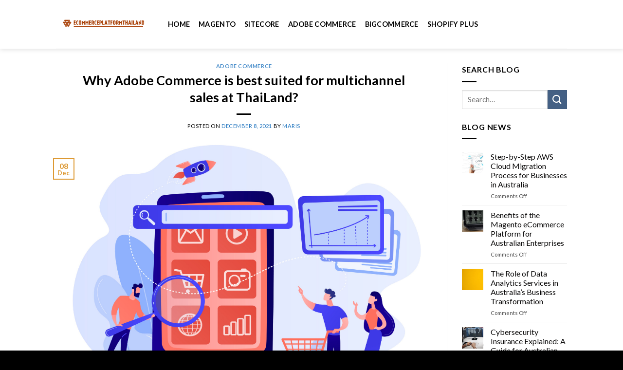

--- FILE ---
content_type: text/html; charset=UTF-8
request_url: https://ecommerceplatformthailand.com/why-adobe-commerce-is-best-suited-for-multichannel-sales-at-thailand.html
body_size: 18087
content:
<!DOCTYPE html>
<!--[if IE 9 ]> <html lang="en-US" class="ie9 loading-site no-js"> <![endif]-->
<!--[if IE 8 ]> <html lang="en-US" class="ie8 loading-site no-js"> <![endif]-->
<!--[if (gte IE 9)|!(IE)]><!--><html lang="en-US" class="loading-site no-js"> <!--<![endif]-->
<head>
	<meta charset="UTF-8" />
	<link rel="profile" href="http://gmpg.org/xfn/11" />
	<link rel="pingback" href="https://ecommerceplatformthailand.com/xmlrpc.php" />

	<script>(function(html){html.className = html.className.replace(/\bno-js\b/,'js')})(document.documentElement);</script>
<meta name='robots' content='index, follow, max-image-preview:large, max-snippet:-1, max-video-preview:-1' />
<meta name="viewport" content="width=device-width, initial-scale=1, maximum-scale=1" />
	<!-- This site is optimized with the Yoast SEO plugin v24.7 - https://yoast.com/wordpress/plugins/seo/ -->
	<title>Why Adobe Commerce is best suited for multichannel sales at ThaiLand? - Ecommerce Platform ThaiLand</title>
	<meta name="description" content="Together with SmartOSC to clarify the details Why Adobe Commerce is best suited for multichannel sales? through the following article." />
	<link rel="canonical" href="https://ecommerceplatformthailand.com/why-adobe-commerce-is-best-suited-for-multichannel-sales-at-thailand.html" />
	<meta property="og:locale" content="en_US" />
	<meta property="og:type" content="article" />
	<meta property="og:title" content="Why Adobe Commerce is best suited for multichannel sales at ThaiLand? - Ecommerce Platform ThaiLand" />
	<meta property="og:description" content="Together with SmartOSC to clarify the details Why Adobe Commerce is best suited for multichannel sales? through the following article." />
	<meta property="og:url" content="https://ecommerceplatformthailand.com/why-adobe-commerce-is-best-suited-for-multichannel-sales-at-thailand.html" />
	<meta property="og:site_name" content="Ecommerce Platform ThaiLand" />
	<meta property="article:published_time" content="2021-12-08T09:27:56+00:00" />
	<meta property="article:modified_time" content="2021-12-08T09:30:59+00:00" />
	<meta property="og:image" content="https://ecommerceplatformthailand.com/wp-content/uploads/2021/12/image-9.png" />
	<meta property="og:image:width" content="1024" />
	<meta property="og:image:height" content="680" />
	<meta property="og:image:type" content="image/png" />
	<meta name="author" content="Maris" />
	<meta name="twitter:card" content="summary_large_image" />
	<meta name="twitter:label1" content="Written by" />
	<meta name="twitter:data1" content="Maris" />
	<meta name="twitter:label2" content="Est. reading time" />
	<meta name="twitter:data2" content="4 minutes" />
	<script type="application/ld+json" class="yoast-schema-graph">{"@context":"https://schema.org","@graph":[{"@type":"Article","@id":"https://ecommerceplatformthailand.com/why-adobe-commerce-is-best-suited-for-multichannel-sales-at-thailand.html#article","isPartOf":{"@id":"https://ecommerceplatformthailand.com/why-adobe-commerce-is-best-suited-for-multichannel-sales-at-thailand.html"},"author":{"name":"Maris","@id":"https://ecommerceplatformthailand.com/#/schema/person/079261759bba260fa44a92d56ddf26c7"},"headline":"Why Adobe Commerce is best suited for multichannel sales at ThaiLand?","datePublished":"2021-12-08T09:27:56+00:00","dateModified":"2021-12-08T09:30:59+00:00","mainEntityOfPage":{"@id":"https://ecommerceplatformthailand.com/why-adobe-commerce-is-best-suited-for-multichannel-sales-at-thailand.html"},"wordCount":733,"publisher":{"@id":"https://ecommerceplatformthailand.com/#organization"},"image":{"@id":"https://ecommerceplatformthailand.com/why-adobe-commerce-is-best-suited-for-multichannel-sales-at-thailand.html#primaryimage"},"thumbnailUrl":"https://ecommerceplatformthailand.com/wp-content/uploads/2021/12/image-9.png","articleSection":["Adobe Commerce"],"inLanguage":"en-US"},{"@type":"WebPage","@id":"https://ecommerceplatformthailand.com/why-adobe-commerce-is-best-suited-for-multichannel-sales-at-thailand.html","url":"https://ecommerceplatformthailand.com/why-adobe-commerce-is-best-suited-for-multichannel-sales-at-thailand.html","name":"Why Adobe Commerce is best suited for multichannel sales at ThaiLand? - Ecommerce Platform ThaiLand","isPartOf":{"@id":"https://ecommerceplatformthailand.com/#website"},"primaryImageOfPage":{"@id":"https://ecommerceplatformthailand.com/why-adobe-commerce-is-best-suited-for-multichannel-sales-at-thailand.html#primaryimage"},"image":{"@id":"https://ecommerceplatformthailand.com/why-adobe-commerce-is-best-suited-for-multichannel-sales-at-thailand.html#primaryimage"},"thumbnailUrl":"https://ecommerceplatformthailand.com/wp-content/uploads/2021/12/image-9.png","datePublished":"2021-12-08T09:27:56+00:00","dateModified":"2021-12-08T09:30:59+00:00","description":"Together with SmartOSC to clarify the details Why Adobe Commerce is best suited for multichannel sales? through the following article.","breadcrumb":{"@id":"https://ecommerceplatformthailand.com/why-adobe-commerce-is-best-suited-for-multichannel-sales-at-thailand.html#breadcrumb"},"inLanguage":"en-US","potentialAction":[{"@type":"ReadAction","target":["https://ecommerceplatformthailand.com/why-adobe-commerce-is-best-suited-for-multichannel-sales-at-thailand.html"]}]},{"@type":"ImageObject","inLanguage":"en-US","@id":"https://ecommerceplatformthailand.com/why-adobe-commerce-is-best-suited-for-multichannel-sales-at-thailand.html#primaryimage","url":"https://ecommerceplatformthailand.com/wp-content/uploads/2021/12/image-9.png","contentUrl":"https://ecommerceplatformthailand.com/wp-content/uploads/2021/12/image-9.png","width":1024,"height":680,"caption":"Why Adobe Commerce is best suited for multichannel sales at ThaiLand?"},{"@type":"BreadcrumbList","@id":"https://ecommerceplatformthailand.com/why-adobe-commerce-is-best-suited-for-multichannel-sales-at-thailand.html#breadcrumb","itemListElement":[{"@type":"ListItem","position":1,"name":"Home","item":"https://ecommerceplatformthailand.com/"},{"@type":"ListItem","position":2,"name":"Why Adobe Commerce is best suited for multichannel sales at ThaiLand?"}]},{"@type":"WebSite","@id":"https://ecommerceplatformthailand.com/#website","url":"https://ecommerceplatformthailand.com/","name":"Ecommerce Platform ThaiLand","description":"World of E-Commerce Platforms","publisher":{"@id":"https://ecommerceplatformthailand.com/#organization"},"potentialAction":[{"@type":"SearchAction","target":{"@type":"EntryPoint","urlTemplate":"https://ecommerceplatformthailand.com/?s={search_term_string}"},"query-input":{"@type":"PropertyValueSpecification","valueRequired":true,"valueName":"search_term_string"}}],"inLanguage":"en-US"},{"@type":"Organization","@id":"https://ecommerceplatformthailand.com/#organization","name":"Ecommerce Platform ThaiLand","url":"https://ecommerceplatformthailand.com/","logo":{"@type":"ImageObject","inLanguage":"en-US","@id":"https://ecommerceplatformthailand.com/#/schema/logo/image/","url":"https://ecommerceplatformthailand.com/wp-content/uploads/2021/06/horizontal_on_white_by_logaster-3.png","contentUrl":"https://ecommerceplatformthailand.com/wp-content/uploads/2021/06/horizontal_on_white_by_logaster-3.png","width":330,"height":150,"caption":"Ecommerce Platform ThaiLand"},"image":{"@id":"https://ecommerceplatformthailand.com/#/schema/logo/image/"}},{"@type":"Person","@id":"https://ecommerceplatformthailand.com/#/schema/person/079261759bba260fa44a92d56ddf26c7","name":"Maris","sameAs":["https://ecommerceplatformthailand.com"],"url":"https://ecommerceplatformthailand.com/author/admin_smartosc"}]}</script>
	<!-- / Yoast SEO plugin. -->


<link rel='dns-prefetch' href='//fonts.googleapis.com' />
<link rel='dns-prefetch' href='//www.googletagmanager.com' />
<link rel="alternate" type="application/rss+xml" title="Ecommerce Platform ThaiLand &raquo; Feed" href="https://ecommerceplatformthailand.com/feed" />
<link rel="alternate" type="application/rss+xml" title="Ecommerce Platform ThaiLand &raquo; Comments Feed" href="https://ecommerceplatformthailand.com/comments/feed" />
<link rel="alternate" title="oEmbed (JSON)" type="application/json+oembed" href="https://ecommerceplatformthailand.com/wp-json/oembed/1.0/embed?url=https%3A%2F%2Fecommerceplatformthailand.com%2Fwhy-adobe-commerce-is-best-suited-for-multichannel-sales-at-thailand.html" />
<link rel="alternate" title="oEmbed (XML)" type="text/xml+oembed" href="https://ecommerceplatformthailand.com/wp-json/oembed/1.0/embed?url=https%3A%2F%2Fecommerceplatformthailand.com%2Fwhy-adobe-commerce-is-best-suited-for-multichannel-sales-at-thailand.html&#038;format=xml" />
<!-- ecommerceplatformthailand.com is managing ads with Advanced Ads 2.0.5 – https://wpadvancedads.com/ --><script id="ecomm-ready">
			window.advanced_ads_ready=function(e,a){a=a||"complete";var d=function(e){return"interactive"===a?"loading"!==e:"complete"===e};d(document.readyState)?e():document.addEventListener("readystatechange",(function(a){d(a.target.readyState)&&e()}),{once:"interactive"===a})},window.advanced_ads_ready_queue=window.advanced_ads_ready_queue||[];		</script>
		<style id='wp-img-auto-sizes-contain-inline-css' type='text/css'>
img:is([sizes=auto i],[sizes^="auto," i]){contain-intrinsic-size:3000px 1500px}
/*# sourceURL=wp-img-auto-sizes-contain-inline-css */
</style>
<style id='wp-emoji-styles-inline-css' type='text/css'>

	img.wp-smiley, img.emoji {
		display: inline !important;
		border: none !important;
		box-shadow: none !important;
		height: 1em !important;
		width: 1em !important;
		margin: 0 0.07em !important;
		vertical-align: -0.1em !important;
		background: none !important;
		padding: 0 !important;
	}
/*# sourceURL=wp-emoji-styles-inline-css */
</style>
<style id='wp-block-library-inline-css' type='text/css'>
:root{--wp-block-synced-color:#7a00df;--wp-block-synced-color--rgb:122,0,223;--wp-bound-block-color:var(--wp-block-synced-color);--wp-editor-canvas-background:#ddd;--wp-admin-theme-color:#007cba;--wp-admin-theme-color--rgb:0,124,186;--wp-admin-theme-color-darker-10:#006ba1;--wp-admin-theme-color-darker-10--rgb:0,107,160.5;--wp-admin-theme-color-darker-20:#005a87;--wp-admin-theme-color-darker-20--rgb:0,90,135;--wp-admin-border-width-focus:2px}@media (min-resolution:192dpi){:root{--wp-admin-border-width-focus:1.5px}}.wp-element-button{cursor:pointer}:root .has-very-light-gray-background-color{background-color:#eee}:root .has-very-dark-gray-background-color{background-color:#313131}:root .has-very-light-gray-color{color:#eee}:root .has-very-dark-gray-color{color:#313131}:root .has-vivid-green-cyan-to-vivid-cyan-blue-gradient-background{background:linear-gradient(135deg,#00d084,#0693e3)}:root .has-purple-crush-gradient-background{background:linear-gradient(135deg,#34e2e4,#4721fb 50%,#ab1dfe)}:root .has-hazy-dawn-gradient-background{background:linear-gradient(135deg,#faaca8,#dad0ec)}:root .has-subdued-olive-gradient-background{background:linear-gradient(135deg,#fafae1,#67a671)}:root .has-atomic-cream-gradient-background{background:linear-gradient(135deg,#fdd79a,#004a59)}:root .has-nightshade-gradient-background{background:linear-gradient(135deg,#330968,#31cdcf)}:root .has-midnight-gradient-background{background:linear-gradient(135deg,#020381,#2874fc)}:root{--wp--preset--font-size--normal:16px;--wp--preset--font-size--huge:42px}.has-regular-font-size{font-size:1em}.has-larger-font-size{font-size:2.625em}.has-normal-font-size{font-size:var(--wp--preset--font-size--normal)}.has-huge-font-size{font-size:var(--wp--preset--font-size--huge)}.has-text-align-center{text-align:center}.has-text-align-left{text-align:left}.has-text-align-right{text-align:right}.has-fit-text{white-space:nowrap!important}#end-resizable-editor-section{display:none}.aligncenter{clear:both}.items-justified-left{justify-content:flex-start}.items-justified-center{justify-content:center}.items-justified-right{justify-content:flex-end}.items-justified-space-between{justify-content:space-between}.screen-reader-text{border:0;clip-path:inset(50%);height:1px;margin:-1px;overflow:hidden;padding:0;position:absolute;width:1px;word-wrap:normal!important}.screen-reader-text:focus{background-color:#ddd;clip-path:none;color:#444;display:block;font-size:1em;height:auto;left:5px;line-height:normal;padding:15px 23px 14px;text-decoration:none;top:5px;width:auto;z-index:100000}html :where(.has-border-color){border-style:solid}html :where([style*=border-top-color]){border-top-style:solid}html :where([style*=border-right-color]){border-right-style:solid}html :where([style*=border-bottom-color]){border-bottom-style:solid}html :where([style*=border-left-color]){border-left-style:solid}html :where([style*=border-width]){border-style:solid}html :where([style*=border-top-width]){border-top-style:solid}html :where([style*=border-right-width]){border-right-style:solid}html :where([style*=border-bottom-width]){border-bottom-style:solid}html :where([style*=border-left-width]){border-left-style:solid}html :where(img[class*=wp-image-]){height:auto;max-width:100%}:where(figure){margin:0 0 1em}html :where(.is-position-sticky){--wp-admin--admin-bar--position-offset:var(--wp-admin--admin-bar--height,0px)}@media screen and (max-width:600px){html :where(.is-position-sticky){--wp-admin--admin-bar--position-offset:0px}}

/*# sourceURL=wp-block-library-inline-css */
</style><style id='wp-block-heading-inline-css' type='text/css'>
h1:where(.wp-block-heading).has-background,h2:where(.wp-block-heading).has-background,h3:where(.wp-block-heading).has-background,h4:where(.wp-block-heading).has-background,h5:where(.wp-block-heading).has-background,h6:where(.wp-block-heading).has-background{padding:1.25em 2.375em}h1.has-text-align-left[style*=writing-mode]:where([style*=vertical-lr]),h1.has-text-align-right[style*=writing-mode]:where([style*=vertical-rl]),h2.has-text-align-left[style*=writing-mode]:where([style*=vertical-lr]),h2.has-text-align-right[style*=writing-mode]:where([style*=vertical-rl]),h3.has-text-align-left[style*=writing-mode]:where([style*=vertical-lr]),h3.has-text-align-right[style*=writing-mode]:where([style*=vertical-rl]),h4.has-text-align-left[style*=writing-mode]:where([style*=vertical-lr]),h4.has-text-align-right[style*=writing-mode]:where([style*=vertical-rl]),h5.has-text-align-left[style*=writing-mode]:where([style*=vertical-lr]),h5.has-text-align-right[style*=writing-mode]:where([style*=vertical-rl]),h6.has-text-align-left[style*=writing-mode]:where([style*=vertical-lr]),h6.has-text-align-right[style*=writing-mode]:where([style*=vertical-rl]){rotate:180deg}
/*# sourceURL=https://ecommerceplatformthailand.com/wp-includes/blocks/heading/style.min.css */
</style>
<style id='wp-block-list-inline-css' type='text/css'>
ol,ul{box-sizing:border-box}:root :where(.wp-block-list.has-background){padding:1.25em 2.375em}
/*# sourceURL=https://ecommerceplatformthailand.com/wp-includes/blocks/list/style.min.css */
</style>
<style id='wp-block-paragraph-inline-css' type='text/css'>
.is-small-text{font-size:.875em}.is-regular-text{font-size:1em}.is-large-text{font-size:2.25em}.is-larger-text{font-size:3em}.has-drop-cap:not(:focus):first-letter{float:left;font-size:8.4em;font-style:normal;font-weight:100;line-height:.68;margin:.05em .1em 0 0;text-transform:uppercase}body.rtl .has-drop-cap:not(:focus):first-letter{float:none;margin-left:.1em}p.has-drop-cap.has-background{overflow:hidden}:root :where(p.has-background){padding:1.25em 2.375em}:where(p.has-text-color:not(.has-link-color)) a{color:inherit}p.has-text-align-left[style*="writing-mode:vertical-lr"],p.has-text-align-right[style*="writing-mode:vertical-rl"]{rotate:180deg}
/*# sourceURL=https://ecommerceplatformthailand.com/wp-includes/blocks/paragraph/style.min.css */
</style>
<style id='global-styles-inline-css' type='text/css'>
:root{--wp--preset--aspect-ratio--square: 1;--wp--preset--aspect-ratio--4-3: 4/3;--wp--preset--aspect-ratio--3-4: 3/4;--wp--preset--aspect-ratio--3-2: 3/2;--wp--preset--aspect-ratio--2-3: 2/3;--wp--preset--aspect-ratio--16-9: 16/9;--wp--preset--aspect-ratio--9-16: 9/16;--wp--preset--color--black: #000000;--wp--preset--color--cyan-bluish-gray: #abb8c3;--wp--preset--color--white: #ffffff;--wp--preset--color--pale-pink: #f78da7;--wp--preset--color--vivid-red: #cf2e2e;--wp--preset--color--luminous-vivid-orange: #ff6900;--wp--preset--color--luminous-vivid-amber: #fcb900;--wp--preset--color--light-green-cyan: #7bdcb5;--wp--preset--color--vivid-green-cyan: #00d084;--wp--preset--color--pale-cyan-blue: #8ed1fc;--wp--preset--color--vivid-cyan-blue: #0693e3;--wp--preset--color--vivid-purple: #9b51e0;--wp--preset--gradient--vivid-cyan-blue-to-vivid-purple: linear-gradient(135deg,rgb(6,147,227) 0%,rgb(155,81,224) 100%);--wp--preset--gradient--light-green-cyan-to-vivid-green-cyan: linear-gradient(135deg,rgb(122,220,180) 0%,rgb(0,208,130) 100%);--wp--preset--gradient--luminous-vivid-amber-to-luminous-vivid-orange: linear-gradient(135deg,rgb(252,185,0) 0%,rgb(255,105,0) 100%);--wp--preset--gradient--luminous-vivid-orange-to-vivid-red: linear-gradient(135deg,rgb(255,105,0) 0%,rgb(207,46,46) 100%);--wp--preset--gradient--very-light-gray-to-cyan-bluish-gray: linear-gradient(135deg,rgb(238,238,238) 0%,rgb(169,184,195) 100%);--wp--preset--gradient--cool-to-warm-spectrum: linear-gradient(135deg,rgb(74,234,220) 0%,rgb(151,120,209) 20%,rgb(207,42,186) 40%,rgb(238,44,130) 60%,rgb(251,105,98) 80%,rgb(254,248,76) 100%);--wp--preset--gradient--blush-light-purple: linear-gradient(135deg,rgb(255,206,236) 0%,rgb(152,150,240) 100%);--wp--preset--gradient--blush-bordeaux: linear-gradient(135deg,rgb(254,205,165) 0%,rgb(254,45,45) 50%,rgb(107,0,62) 100%);--wp--preset--gradient--luminous-dusk: linear-gradient(135deg,rgb(255,203,112) 0%,rgb(199,81,192) 50%,rgb(65,88,208) 100%);--wp--preset--gradient--pale-ocean: linear-gradient(135deg,rgb(255,245,203) 0%,rgb(182,227,212) 50%,rgb(51,167,181) 100%);--wp--preset--gradient--electric-grass: linear-gradient(135deg,rgb(202,248,128) 0%,rgb(113,206,126) 100%);--wp--preset--gradient--midnight: linear-gradient(135deg,rgb(2,3,129) 0%,rgb(40,116,252) 100%);--wp--preset--font-size--small: 13px;--wp--preset--font-size--medium: 20px;--wp--preset--font-size--large: 36px;--wp--preset--font-size--x-large: 42px;--wp--preset--spacing--20: 0.44rem;--wp--preset--spacing--30: 0.67rem;--wp--preset--spacing--40: 1rem;--wp--preset--spacing--50: 1.5rem;--wp--preset--spacing--60: 2.25rem;--wp--preset--spacing--70: 3.38rem;--wp--preset--spacing--80: 5.06rem;--wp--preset--shadow--natural: 6px 6px 9px rgba(0, 0, 0, 0.2);--wp--preset--shadow--deep: 12px 12px 50px rgba(0, 0, 0, 0.4);--wp--preset--shadow--sharp: 6px 6px 0px rgba(0, 0, 0, 0.2);--wp--preset--shadow--outlined: 6px 6px 0px -3px rgb(255, 255, 255), 6px 6px rgb(0, 0, 0);--wp--preset--shadow--crisp: 6px 6px 0px rgb(0, 0, 0);}:where(.is-layout-flex){gap: 0.5em;}:where(.is-layout-grid){gap: 0.5em;}body .is-layout-flex{display: flex;}.is-layout-flex{flex-wrap: wrap;align-items: center;}.is-layout-flex > :is(*, div){margin: 0;}body .is-layout-grid{display: grid;}.is-layout-grid > :is(*, div){margin: 0;}:where(.wp-block-columns.is-layout-flex){gap: 2em;}:where(.wp-block-columns.is-layout-grid){gap: 2em;}:where(.wp-block-post-template.is-layout-flex){gap: 1.25em;}:where(.wp-block-post-template.is-layout-grid){gap: 1.25em;}.has-black-color{color: var(--wp--preset--color--black) !important;}.has-cyan-bluish-gray-color{color: var(--wp--preset--color--cyan-bluish-gray) !important;}.has-white-color{color: var(--wp--preset--color--white) !important;}.has-pale-pink-color{color: var(--wp--preset--color--pale-pink) !important;}.has-vivid-red-color{color: var(--wp--preset--color--vivid-red) !important;}.has-luminous-vivid-orange-color{color: var(--wp--preset--color--luminous-vivid-orange) !important;}.has-luminous-vivid-amber-color{color: var(--wp--preset--color--luminous-vivid-amber) !important;}.has-light-green-cyan-color{color: var(--wp--preset--color--light-green-cyan) !important;}.has-vivid-green-cyan-color{color: var(--wp--preset--color--vivid-green-cyan) !important;}.has-pale-cyan-blue-color{color: var(--wp--preset--color--pale-cyan-blue) !important;}.has-vivid-cyan-blue-color{color: var(--wp--preset--color--vivid-cyan-blue) !important;}.has-vivid-purple-color{color: var(--wp--preset--color--vivid-purple) !important;}.has-black-background-color{background-color: var(--wp--preset--color--black) !important;}.has-cyan-bluish-gray-background-color{background-color: var(--wp--preset--color--cyan-bluish-gray) !important;}.has-white-background-color{background-color: var(--wp--preset--color--white) !important;}.has-pale-pink-background-color{background-color: var(--wp--preset--color--pale-pink) !important;}.has-vivid-red-background-color{background-color: var(--wp--preset--color--vivid-red) !important;}.has-luminous-vivid-orange-background-color{background-color: var(--wp--preset--color--luminous-vivid-orange) !important;}.has-luminous-vivid-amber-background-color{background-color: var(--wp--preset--color--luminous-vivid-amber) !important;}.has-light-green-cyan-background-color{background-color: var(--wp--preset--color--light-green-cyan) !important;}.has-vivid-green-cyan-background-color{background-color: var(--wp--preset--color--vivid-green-cyan) !important;}.has-pale-cyan-blue-background-color{background-color: var(--wp--preset--color--pale-cyan-blue) !important;}.has-vivid-cyan-blue-background-color{background-color: var(--wp--preset--color--vivid-cyan-blue) !important;}.has-vivid-purple-background-color{background-color: var(--wp--preset--color--vivid-purple) !important;}.has-black-border-color{border-color: var(--wp--preset--color--black) !important;}.has-cyan-bluish-gray-border-color{border-color: var(--wp--preset--color--cyan-bluish-gray) !important;}.has-white-border-color{border-color: var(--wp--preset--color--white) !important;}.has-pale-pink-border-color{border-color: var(--wp--preset--color--pale-pink) !important;}.has-vivid-red-border-color{border-color: var(--wp--preset--color--vivid-red) !important;}.has-luminous-vivid-orange-border-color{border-color: var(--wp--preset--color--luminous-vivid-orange) !important;}.has-luminous-vivid-amber-border-color{border-color: var(--wp--preset--color--luminous-vivid-amber) !important;}.has-light-green-cyan-border-color{border-color: var(--wp--preset--color--light-green-cyan) !important;}.has-vivid-green-cyan-border-color{border-color: var(--wp--preset--color--vivid-green-cyan) !important;}.has-pale-cyan-blue-border-color{border-color: var(--wp--preset--color--pale-cyan-blue) !important;}.has-vivid-cyan-blue-border-color{border-color: var(--wp--preset--color--vivid-cyan-blue) !important;}.has-vivid-purple-border-color{border-color: var(--wp--preset--color--vivid-purple) !important;}.has-vivid-cyan-blue-to-vivid-purple-gradient-background{background: var(--wp--preset--gradient--vivid-cyan-blue-to-vivid-purple) !important;}.has-light-green-cyan-to-vivid-green-cyan-gradient-background{background: var(--wp--preset--gradient--light-green-cyan-to-vivid-green-cyan) !important;}.has-luminous-vivid-amber-to-luminous-vivid-orange-gradient-background{background: var(--wp--preset--gradient--luminous-vivid-amber-to-luminous-vivid-orange) !important;}.has-luminous-vivid-orange-to-vivid-red-gradient-background{background: var(--wp--preset--gradient--luminous-vivid-orange-to-vivid-red) !important;}.has-very-light-gray-to-cyan-bluish-gray-gradient-background{background: var(--wp--preset--gradient--very-light-gray-to-cyan-bluish-gray) !important;}.has-cool-to-warm-spectrum-gradient-background{background: var(--wp--preset--gradient--cool-to-warm-spectrum) !important;}.has-blush-light-purple-gradient-background{background: var(--wp--preset--gradient--blush-light-purple) !important;}.has-blush-bordeaux-gradient-background{background: var(--wp--preset--gradient--blush-bordeaux) !important;}.has-luminous-dusk-gradient-background{background: var(--wp--preset--gradient--luminous-dusk) !important;}.has-pale-ocean-gradient-background{background: var(--wp--preset--gradient--pale-ocean) !important;}.has-electric-grass-gradient-background{background: var(--wp--preset--gradient--electric-grass) !important;}.has-midnight-gradient-background{background: var(--wp--preset--gradient--midnight) !important;}.has-small-font-size{font-size: var(--wp--preset--font-size--small) !important;}.has-medium-font-size{font-size: var(--wp--preset--font-size--medium) !important;}.has-large-font-size{font-size: var(--wp--preset--font-size--large) !important;}.has-x-large-font-size{font-size: var(--wp--preset--font-size--x-large) !important;}
/*# sourceURL=global-styles-inline-css */
</style>

<style id='classic-theme-styles-inline-css' type='text/css'>
/*! This file is auto-generated */
.wp-block-button__link{color:#fff;background-color:#32373c;border-radius:9999px;box-shadow:none;text-decoration:none;padding:calc(.667em + 2px) calc(1.333em + 2px);font-size:1.125em}.wp-block-file__button{background:#32373c;color:#fff;text-decoration:none}
/*# sourceURL=/wp-includes/css/classic-themes.min.css */
</style>
<link rel='stylesheet' id='flatsome-icons-css' href='https://ecommerceplatformthailand.com/wp-content/themes/flatsome/assets/css/fl-icons.css?ver=3.11' type='text/css' media='all' />
<link rel='stylesheet' id='flatsome-main-css' href='https://ecommerceplatformthailand.com/wp-content/themes/flatsome/assets/css/flatsome.css?ver=3.11.2' type='text/css' media='all' />
<link rel='stylesheet' id='flatsome-style-css' href='https://ecommerceplatformthailand.com/wp-content/themes/flatsome/style.css?ver=3.11.2' type='text/css' media='all' />
<link rel='stylesheet' id='flatsome-googlefonts-css' href='//fonts.googleapis.com/css?family=Lato%3Aregular%2C700%2C400%2C700%7CDancing+Script%3Aregular%2C400&#038;display=swap&#038;ver=3.9' type='text/css' media='all' />
<script type="text/javascript" src="https://ecommerceplatformthailand.com/wp-includes/js/jquery/jquery.min.js?ver=3.7.1" id="jquery-core-js"></script>
<script type="text/javascript" src="https://ecommerceplatformthailand.com/wp-includes/js/jquery/jquery-migrate.min.js?ver=3.4.1" id="jquery-migrate-js"></script>
<link rel="https://api.w.org/" href="https://ecommerceplatformthailand.com/wp-json/" /><link rel="alternate" title="JSON" type="application/json" href="https://ecommerceplatformthailand.com/wp-json/wp/v2/posts/741" /><link rel="EditURI" type="application/rsd+xml" title="RSD" href="https://ecommerceplatformthailand.com/xmlrpc.php?rsd" />
<meta name="generator" content="WordPress 6.9" />
<link rel='shortlink' href='https://ecommerceplatformthailand.com/?p=741' />
<meta name="generator" content="Site Kit by Google 1.149.0" /><style>.bg{opacity: 0; transition: opacity 1s; -webkit-transition: opacity 1s;} .bg-loaded{opacity: 1;}</style><!--[if IE]><link rel="stylesheet" type="text/css" href="https://ecommerceplatformthailand.com/wp-content/themes/flatsome/assets/css/ie-fallback.css"><script src="//cdnjs.cloudflare.com/ajax/libs/html5shiv/3.6.1/html5shiv.js"></script><script>var head = document.getElementsByTagName('head')[0],style = document.createElement('style');style.type = 'text/css';style.styleSheet.cssText = ':before,:after{content:none !important';head.appendChild(style);setTimeout(function(){head.removeChild(style);}, 0);</script><script src="https://ecommerceplatformthailand.com/wp-content/themes/flatsome/assets/libs/ie-flexibility.js"></script><![endif]--><meta name="generator" content="speculation-rules 1.5.0">
<link rel="icon" href="https://ecommerceplatformthailand.com/wp-content/uploads/2021/06/horizontal_on_white_by_logaster-3-150x150.png" sizes="32x32" />
<link rel="icon" href="https://ecommerceplatformthailand.com/wp-content/uploads/2021/06/horizontal_on_white_by_logaster-3.png" sizes="192x192" />
<link rel="apple-touch-icon" href="https://ecommerceplatformthailand.com/wp-content/uploads/2021/06/horizontal_on_white_by_logaster-3.png" />
<meta name="msapplication-TileImage" content="https://ecommerceplatformthailand.com/wp-content/uploads/2021/06/horizontal_on_white_by_logaster-3.png" />
<style id="custom-css" type="text/css">:root {--primary-color: #dd9933;}.header-main{height: 100px}#logo img{max-height: 100px}#logo{width:200px;}.header-top{min-height: 30px}.has-transparent + .page-title:first-of-type,.has-transparent + #main > .page-title,.has-transparent + #main > div > .page-title,.has-transparent + #main .page-header-wrapper:first-of-type .page-title{padding-top: 100px;}.header.show-on-scroll,.stuck .header-main{height:70px!important}.stuck #logo img{max-height: 70px!important}.header-bottom {background-color: #f1f1f1}.header-main .nav > li > a{line-height: 16px }@media (max-width: 549px) {.header-main{height: 70px}#logo img{max-height: 70px}}/* Color */.accordion-title.active, .has-icon-bg .icon .icon-inner,.logo a, .primary.is-underline, .primary.is-link, .badge-outline .badge-inner, .nav-outline > li.active> a,.nav-outline >li.active > a, .cart-icon strong,[data-color='primary'], .is-outline.primary{color: #dd9933;}/* Color !important */[data-text-color="primary"]{color: #dd9933!important;}/* Background Color */[data-text-bg="primary"]{background-color: #dd9933;}/* Background */.scroll-to-bullets a,.featured-title, .label-new.menu-item > a:after, .nav-pagination > li > .current,.nav-pagination > li > span:hover,.nav-pagination > li > a:hover,.has-hover:hover .badge-outline .badge-inner,button[type="submit"], .button.wc-forward:not(.checkout):not(.checkout-button), .button.submit-button, .button.primary:not(.is-outline),.featured-table .title,.is-outline:hover, .has-icon:hover .icon-label,.nav-dropdown-bold .nav-column li > a:hover, .nav-dropdown.nav-dropdown-bold > li > a:hover, .nav-dropdown-bold.dark .nav-column li > a:hover, .nav-dropdown.nav-dropdown-bold.dark > li > a:hover, .is-outline:hover, .tagcloud a:hover,.grid-tools a, input[type='submit']:not(.is-form), .box-badge:hover .box-text, input.button.alt,.nav-box > li > a:hover,.nav-box > li.active > a,.nav-pills > li.active > a ,.current-dropdown .cart-icon strong, .cart-icon:hover strong, .nav-line-bottom > li > a:before, .nav-line-grow > li > a:before, .nav-line > li > a:before,.banner, .header-top, .slider-nav-circle .flickity-prev-next-button:hover svg, .slider-nav-circle .flickity-prev-next-button:hover .arrow, .primary.is-outline:hover, .button.primary:not(.is-outline), input[type='submit'].primary, input[type='submit'].primary, input[type='reset'].button, input[type='button'].primary, .badge-inner{background-color: #dd9933;}/* Border */.nav-vertical.nav-tabs > li.active > a,.scroll-to-bullets a.active,.nav-pagination > li > .current,.nav-pagination > li > span:hover,.nav-pagination > li > a:hover,.has-hover:hover .badge-outline .badge-inner,.accordion-title.active,.featured-table,.is-outline:hover, .tagcloud a:hover,blockquote, .has-border, .cart-icon strong:after,.cart-icon strong,.blockUI:before, .processing:before,.loading-spin, .slider-nav-circle .flickity-prev-next-button:hover svg, .slider-nav-circle .flickity-prev-next-button:hover .arrow, .primary.is-outline:hover{border-color: #dd9933}.nav-tabs > li.active > a{border-top-color: #dd9933}.widget_shopping_cart_content .blockUI.blockOverlay:before { border-left-color: #dd9933 }.woocommerce-checkout-review-order .blockUI.blockOverlay:before { border-left-color: #dd9933 }/* Fill */.slider .flickity-prev-next-button:hover svg,.slider .flickity-prev-next-button:hover .arrow{fill: #dd9933;}/* Background Color */[data-icon-label]:after, .secondary.is-underline:hover,.secondary.is-outline:hover,.icon-label,.button.secondary:not(.is-outline),.button.alt:not(.is-outline), .badge-inner.on-sale, .button.checkout, .single_add_to_cart_button, .current .breadcrumb-step{ background-color:#446084; }[data-text-bg="secondary"]{background-color: #446084;}/* Color */.secondary.is-underline,.secondary.is-link, .secondary.is-outline,.stars a.active, .star-rating:before, .woocommerce-page .star-rating:before,.star-rating span:before, .color-secondary{color: #446084}/* Color !important */[data-text-color="secondary"]{color: #446084!important;}/* Border */.secondary.is-outline:hover{border-color:#446084}body{font-family:"Lato", sans-serif}body{font-weight: 400}body{color: #000000}.nav > li > a {font-family:"Lato", sans-serif;}.nav > li > a {font-weight: 700;}h1,h2,h3,h4,h5,h6,.heading-font, .off-canvas-center .nav-sidebar.nav-vertical > li > a{font-family: "Lato", sans-serif;}h1,h2,h3,h4,h5,h6,.heading-font,.banner h1,.banner h2{font-weight: 700;}h1,h2,h3,h4,h5,h6,.heading-font{color: #000000;}.alt-font{font-family: "Dancing Script", sans-serif;}.alt-font{font-weight: 400!important;}.header:not(.transparent) .header-nav.nav > li > a {color: #000000;}.header:not(.transparent) .header-nav.nav > li > a:hover,.header:not(.transparent) .header-nav.nav > li.active > a,.header:not(.transparent) .header-nav.nav > li.current > a,.header:not(.transparent) .header-nav.nav > li > a.active,.header:not(.transparent) .header-nav.nav > li > a.current{color: #000000;}.header-nav.nav-line-bottom > li > a:before,.header-nav.nav-line-grow > li > a:before,.header-nav.nav-line > li > a:before,.header-nav.nav-box > li > a:hover,.header-nav.nav-box > li.active > a,.header-nav.nav-pills > li > a:hover,.header-nav.nav-pills > li.active > a{color:#FFF!important;background-color: #000000;}a{color: #1e73be;}.widget a{color: #0a0909;}.widget a:hover{color: #000000;}.widget .tagcloud a:hover{border-color: #000000; background-color: #000000;}.is-divider{background-color: #000000;}.absolute-footer, html{background-color: #000000}.label-new.menu-item > a:after{content:"New";}.label-hot.menu-item > a:after{content:"Hot";}.label-sale.menu-item > a:after{content:"Sale";}.label-popular.menu-item > a:after{content:"Popular";}</style></head>

<body class="wp-singular post-template-default single single-post postid-741 single-format-standard wp-theme-flatsome header-shadow lightbox nav-dropdown-has-arrow aa-prefix-ecomm-">


<a class="skip-link screen-reader-text" href="#main">Skip to content</a>

<div id="wrapper">

	
	<header id="header" class="header has-sticky sticky-jump">
		<div class="header-wrapper">
			<div id="masthead" class="header-main ">
      <div class="header-inner flex-row container logo-left medium-logo-center" role="navigation">

          <!-- Logo -->
          <div id="logo" class="flex-col logo">
            <!-- Header logo -->
<a href="https://ecommerceplatformthailand.com/" title="Ecommerce Platform ThaiLand - World of E-Commerce Platforms" rel="home">
    <img width="200" height="100" src="https://ecommerceplatformthailand.com/wp-content/uploads/2021/06/horizontal_on_white_by_logaster-3.png" class="header_logo header-logo" alt="Ecommerce Platform ThaiLand"/><img  width="200" height="100" src="https://ecommerceplatformthailand.com/wp-content/uploads/2021/06/horizontal_on_white_by_logaster-3.png" class="header-logo-dark" alt="Ecommerce Platform ThaiLand"/></a>
          </div>

          <!-- Mobile Left Elements -->
          <div class="flex-col show-for-medium flex-left">
            <ul class="mobile-nav nav nav-left ">
              <li class="nav-icon has-icon">
  		<a href="#" data-open="#main-menu" data-pos="left" data-bg="main-menu-overlay" data-color="" class="is-small" aria-label="Menu" aria-controls="main-menu" aria-expanded="false">
		
		  <i class="icon-menu" ></i>
		  		</a>
	</li>            </ul>
          </div>

          <!-- Left Elements -->
          <div class="flex-col hide-for-medium flex-left
            flex-grow">
            <ul class="header-nav header-nav-main nav nav-left  nav-size-medium nav-spacing-medium nav-uppercase" >
              <li id="menu-item-5" class="menu-item menu-item-type-custom menu-item-object-custom menu-item-home menu-item-5"><a href="https://ecommerceplatformthailand.com/" class="nav-top-link">Home</a></li>
<li id="menu-item-8" class="menu-item menu-item-type-taxonomy menu-item-object-category menu-item-8"><a href="https://ecommerceplatformthailand.com/magento" class="nav-top-link">Magento</a></li>
<li id="menu-item-10" class="menu-item menu-item-type-taxonomy menu-item-object-category menu-item-10"><a href="https://ecommerceplatformthailand.com/sitecore" class="nav-top-link">SiteCore</a></li>
<li id="menu-item-6" class="menu-item menu-item-type-taxonomy menu-item-object-category current-post-ancestor current-menu-parent current-post-parent menu-item-6 active"><a href="https://ecommerceplatformthailand.com/adobe-commerce" class="nav-top-link">Adobe Commerce</a></li>
<li id="menu-item-7" class="menu-item menu-item-type-taxonomy menu-item-object-category menu-item-7"><a href="https://ecommerceplatformthailand.com/bigcommerce" class="nav-top-link">Bigcommerce</a></li>
<li id="menu-item-9" class="menu-item menu-item-type-taxonomy menu-item-object-category menu-item-9"><a href="https://ecommerceplatformthailand.com/shopify-plus" class="nav-top-link">Shopify Plus</a></li>
            </ul>
          </div>

          <!-- Right Elements -->
          <div class="flex-col hide-for-medium flex-right">
            <ul class="header-nav header-nav-main nav nav-right  nav-size-medium nav-spacing-medium nav-uppercase">
                          </ul>
          </div>

          <!-- Mobile Right Elements -->
          <div class="flex-col show-for-medium flex-right">
            <ul class="mobile-nav nav nav-right ">
                          </ul>
          </div>

      </div>
     
            <div class="container"><div class="top-divider full-width"></div></div>
      </div>
<div class="header-bg-container fill"><div class="header-bg-image fill"></div><div class="header-bg-color fill"></div></div>		</div>
	</header>

	
	<main id="main" class="">

<div id="content" class="blog-wrapper blog-single page-wrapper">
	

<div class="row row-large row-divided ">
	
	<div class="large-9 col">
		


<article id="post-741" class="post-741 post type-post status-publish format-standard has-post-thumbnail hentry category-adobe-commerce">
	<div class="article-inner ">
		<header class="entry-header">
	<div class="entry-header-text entry-header-text-top text-center">
		<h6 class="entry-category is-xsmall">
	<a href="https://ecommerceplatformthailand.com/adobe-commerce" rel="category tag">Adobe Commerce</a></h6>

<h1 class="entry-title">Why Adobe Commerce is best suited for multichannel sales at ThaiLand?</h1>
<div class="entry-divider is-divider small"></div>

	<div class="entry-meta uppercase is-xsmall">
		<span class="posted-on">Posted on <a href="https://ecommerceplatformthailand.com/why-adobe-commerce-is-best-suited-for-multichannel-sales-at-thailand.html" rel="bookmark"><time class="entry-date published" datetime="2021-12-08T09:27:56+00:00">December 8, 2021</time><time class="updated" datetime="2021-12-08T09:30:59+00:00">December 8, 2021</time></a></span><span class="byline"> by <span class="meta-author vcard"><a class="url fn n" href="https://ecommerceplatformthailand.com/author/admin_smartosc">Maris</a></span></span>	</div>
	</div>
						<div class="entry-image relative">
				<a href="https://ecommerceplatformthailand.com/why-adobe-commerce-is-best-suited-for-multichannel-sales-at-thailand.html">
    <img width="1024" height="680" src="https://ecommerceplatformthailand.com/wp-content/uploads/2021/12/image-9.png" class="attachment-large size-large wp-post-image" alt="Why Adobe Commerce is best suited for multichannel sales at ThaiLand?" decoding="async" fetchpriority="high" srcset="https://ecommerceplatformthailand.com/wp-content/uploads/2021/12/image-9.png 1024w, https://ecommerceplatformthailand.com/wp-content/uploads/2021/12/image-9-300x199.png 300w, https://ecommerceplatformthailand.com/wp-content/uploads/2021/12/image-9-768x510.png 768w" sizes="(max-width: 1024px) 100vw, 1024px" /></a>
				<div class="badge absolute top post-date badge-outline">
	<div class="badge-inner">
		<span class="post-date-day">08</span><br>
		<span class="post-date-month is-small">Dec</span>
	</div>
</div>			</div>
			</header>
		<div class="entry-content single-page">

	
<p>In March of 2019, Adobe announced the official launch of Adobe Commerce Cloud. And it took them less than a year after buying the eCommerce platform Magento Commerce (Magento Enterprise Edition).&nbsp;</p>



<p>The new Adobe Commerce platform will offer the best of both brands: a world-class, open-source B2B and B2C eCommerce platform, plus a java-based content management system capable of crafting personalized digital experiences for customers.&nbsp; Together with <strong><a href="https://ecommerceplatformthailand.com/" target="_blank" rel="noreferrer noopener">SmartOSC</a></strong> to clarify the details <strong>Why Adobe Commerce is best suited for multichannel sales?</strong> through the following article.</p>



<h2 class="wp-block-heading"><strong>What is Adobe Commerce Cloud?&nbsp;</strong></h2>



<p>Adobe Commerce Cloud is a managed, automated hosting platform for the Adobe Commerce software. It comes with a variety of additional features that sets it apart from the on-premises Adobe Commerce and Magento Open Source platform.</p>



<p>It easily synchronizes with already existing Adobe Experience Cloud tools like Adobe Analytics Cloud, Adobe Marketing Cloud, Adobe Advertising Cloud, and Adobe Experience Manager.</p>



<h2 class="wp-block-heading"><strong>Why Multichannel Selling?</strong></h2>



<p>It is a must-have solution for every store to sell more products and boost sales via multiple channels. Marketplaces (Amazon, eBay), comparison shopping websites (Google, Bing shopping), Facebook (Facebook Shop, Instagram), and your website’s traffic.</p>



<p>Multichannel selling can save time and effort by centralizing orders and inventory. Therefore, orders and the inventory received from any marketplace can be centrally managed.</p>



<p><strong>&nbsp;See more articles: </strong><a href="https://www.smartosc.com/insights/adobe-commerce-development-company-singapore" target="_blank" rel="noreferrer noopener"><strong>Adobe commerce development company Singapore</strong></a></p>



<h2 class="wp-block-heading"><strong>Multichannel eCommerce Solutions for Adobe Commerce Cloud</strong></h2>



<p>Multichannel is a business strategy in which a retailer interacts with potential buyers in different ways.&nbsp; The most commonly used channels are as follows :</p>



<ol class="wp-block-list"><li>Marketplaces</li><li>Social Media</li><li>Comparison Search Engines</li><li>Brick and Mortar Store (POS)</li><li>Mobile Apps</li></ol>



<div style="clear:both; margin-top:0em; margin-bottom:1em;"><a href="https://ecommerceplatformthailand.com/adobe-to-launch-e-commerce-payment-services-feature-powered-by-paypal-at-thailand.html" target="_blank" rel="dofollow" class="uc5e7ea05f1788e6d2696ed2351d35ae1"><!-- INLINE RELATED POSTS 1/3 //--><style> .uc5e7ea05f1788e6d2696ed2351d35ae1 { padding:0px; margin: 0; padding-top:1em!important; padding-bottom:1em!important; width:100%; display: block; font-weight:bold; background-color:#eaeaea; border:0!important; border-left:4px solid #34495E!important; text-decoration:none; } .uc5e7ea05f1788e6d2696ed2351d35ae1:active, .uc5e7ea05f1788e6d2696ed2351d35ae1:hover { opacity: 1; transition: opacity 250ms; webkit-transition: opacity 250ms; text-decoration:none; } .uc5e7ea05f1788e6d2696ed2351d35ae1 { transition: background-color 250ms; webkit-transition: background-color 250ms; opacity: 0.8; transition: opacity 250ms; webkit-transition: opacity 250ms; } .uc5e7ea05f1788e6d2696ed2351d35ae1 .ctaText { font-weight:bold; color:#464646; text-decoration:none; font-size: 16px; } .uc5e7ea05f1788e6d2696ed2351d35ae1 .postTitle { color:#000000; text-decoration: underline!important; font-size: 16px; } .uc5e7ea05f1788e6d2696ed2351d35ae1:hover .postTitle { text-decoration: underline!important; } </style><div style="padding-left:1em; padding-right:1em;"><span class="ctaText">Related Articles: </span>&nbsp; <span class="postTitle">Adobe to launch e-commerce Payment Services feature powered by PayPal at ThaiLand</span></div></a></div><h3 class="wp-block-heading"><strong>1. Marketplaces</strong></h3>



<p>One thing all eCommerce operators need to understand is that most online shoppers begin on an eCommerce Marketplace. Hence, leading eCommerce Marketplaces like Amazon, eBay, Etsy and Aliexpress having a large share in the total eCommerce business.</p>



<p>In addition, Amazon is one of the largest marketplace in the world. Hence, it is breaking all the sales records of the past.</p>



<p>It allows a great opportunity for sellers. Listing your own products on Amazon, Etsy and eBay using the respective connectors like Amazon Connector, eBay Connector and Etsy Connector can increase the sales by an order of magnitude.</p><div class="ecomm-content_2" id="ecomm-1993501317"><p>►►►► Please visit our products: <strong><a title="magento pos extension" href="https://www.connectpos.com/magento-pos/" target="_blank" rel="follow noopener" data-wpel-link="internal">Magento POS</a>, <a title="Bigcommerce pos" href="https://www.connectpos.com/bigcommerce-pos/" target="_blank" rel="follow noopener" data-wpel-link="internal">BigCommerce POS</a>, <a title="shopify pos" href="https://www.connectpos.com/shopify-pos/" target="_blank" rel="follow noopener" data-wpel-link="internal">Shopify POS</a>, <a title="woocommerce pos" href="https://www.connectpos.com/woocommerce-pos/" target="_blank" rel="follow noopener" data-wpel-link="internal">Woocommerce POS</a>, <a title="NetSuite POS" href="https://www.connectpos.com/netsuite-pos/" target="_blank" rel="follow noopener" data-wpel-link="internal">NetSuite POS</a>, <a href="https://www.connectpos.com/mobile-pos/" target="_blank" rel="noopener">Mobile POS</a>, </strong><a class="before" href="https://connectpos.com/white-label-pos/" target="_blank" rel="noopener"><strong>White label POS</strong>,</a> <strong><a class="before" href="https://www.connectpos.com/pos-reseller/" target="_blank" rel="noopener">Reseller POS</a>, </strong><a href="https://www.connectpos.com/pos-system-for-retail/" target="_blank" rel="noopener"><strong><span class="litho-primary-title">POS System for Retail </span></strong></a><strong>and <a title="Commercetools pos" href="https://www.connectpos.com/commercetools-pos/" target="_blank" rel="follow noopener" data-wpel-link="internal">Commercetools POS</a></strong></p>
</div>



<h3 class="wp-block-heading"><strong>2. Social Media</strong></h3>



<p>A newly launched online business can easily find new customers on social networks. As their own website has almost low to zero traffic in the beginning.&nbsp;</p>



<p>It is often called Social Commerce as well. Here the business can expand its sales channel and reach out to a wider audience.</p>



<p>Now, it gives the opportunity to interact in real-time with the shoppers and can have a promotion using influencers as well. Hence, a presence on social media can be achieved with this.</p>



<h3 class="wp-block-heading"><strong>3.Comparison Shopping Engines</strong></h3>



<p>There are many comparison shopping engines out there, and you can use any of them to sell your products and to drive traffic to your multichannel selling platform.</p>



<p>You can begin with the Google Shopping Feeds to have a presence on the search engine giant like Google. Google is a leading search engine. Therefore, it will give a huge conversion to you.</p>



<div style="clear:both; margin-top:0em; margin-bottom:1em;"><a href="https://ecommerceplatformthailand.com/why-adobe-commerce-cloud-is-best-suited-for-warehouse-management-system-at-thailand.html" target="_blank" rel="dofollow" class="uc1ace35fd9fb0f7c3f2c40f62bfd578f"><!-- INLINE RELATED POSTS 2/3 //--><style> .uc1ace35fd9fb0f7c3f2c40f62bfd578f { padding:0px; margin: 0; padding-top:1em!important; padding-bottom:1em!important; width:100%; display: block; font-weight:bold; background-color:#eaeaea; border:0!important; border-left:4px solid #34495E!important; text-decoration:none; } .uc1ace35fd9fb0f7c3f2c40f62bfd578f:active, .uc1ace35fd9fb0f7c3f2c40f62bfd578f:hover { opacity: 1; transition: opacity 250ms; webkit-transition: opacity 250ms; text-decoration:none; } .uc1ace35fd9fb0f7c3f2c40f62bfd578f { transition: background-color 250ms; webkit-transition: background-color 250ms; opacity: 0.8; transition: opacity 250ms; webkit-transition: opacity 250ms; } .uc1ace35fd9fb0f7c3f2c40f62bfd578f .ctaText { font-weight:bold; color:#464646; text-decoration:none; font-size: 16px; } .uc1ace35fd9fb0f7c3f2c40f62bfd578f .postTitle { color:#000000; text-decoration: underline!important; font-size: 16px; } .uc1ace35fd9fb0f7c3f2c40f62bfd578f:hover .postTitle { text-decoration: underline!important; } </style><div style="padding-left:1em; padding-right:1em;"><span class="ctaText">Related Articles: </span>&nbsp; <span class="postTitle">Why Adobe Commerce Cloud is best suited for Warehouse Management System at ThaiLand?</span></div></a></div><p><strong>See more articles: </strong><a href="https://www.smartosc.com/insights/adobe-commerce-agency-singapore" target="_blank" rel="noreferrer noopener"><strong>Adobe Commerce agency Singapore</strong></a></p>



<h3 class="wp-block-heading"><strong>4. Brick and Mortar Store (POS)</strong></h3>



<p>The POS System gives the advantage to the store owner to manage the Physical Store (Brick and Mortar Store) in a fast, simple and effective way.&nbsp;</p>



<p>With a POS system, your business can keep track of the products lying in your physical store. All transactional data is recorded. Hence, you can always keep track of what items are in stock and which items you need to re-order.</p>



<p>Using a POS which is connected with your eCommerce store will be a huge advantage. All the transactions and data will be in a single place. Therefore, it is easy to utilize the available information to grow the business.&nbsp;</p>



<h3 class="wp-block-heading"><strong>5. Mobile Apps</strong></h3>



<p>Brands that embrace a multichannel strategy can drive greater engagement and conversions on mobile. Therefore, the mobile app for Adobe Commerce Store is a must-have thing nowadays.&nbsp;</p>



<p>The key is to offer consumers relevant mobile experiences that are consistent across consumer touchpoints and that are delivered in rich formats consumers now expect.</p>



<p>Moreover, QR codes and augmented reality are increasingly becoming popular technologies. Above all companies must incorporate them as well to stay up-to-date.</p>



<p><strong>&nbsp;Article source: </strong><a href="https://www.smartosc.com/insights/adobe-commerce-singapore" target="_blank" rel="noreferrer noopener"><strong>Adobe Commerce Singapore</strong></a></p>
<div class="ecomm-after-content" id="ecomm-701658509"><p><span style="font-size: 14.4px;">►►►► Our related services</span><strong style="font-size: 14.4px;">: <a href="https://www.smartosc.com/top-low-code-app-development-platforms-for-singapore-businesses/" target="_blank" rel="noopener nofollow" data-wpel-link="external">low code platforms</a>, <a href="https://www.smartosc.com/four-types-of-cloud-networking/" target="_blank">cloud networking</a>, <a href="https://www.smartosc.com/what-is-adobe-marketing-cloud-crm-platform-overview/" target="_blank" rel="noopener">adobe marketing cloud</a><a href="https://gritglobal.io/ecommerce-automation-templates/" data-wpel-link="internal">,</a> <a href="https://careers.smartosc.com/en/categorys/viec-lam-it/" target="_blank" rel="noopener follow" data-wpel-link="internal">IT jobs in Vietnam</a>, <span data-sheets-root="1"><a href="https://www.smartosc.com/why-a-strong-partner-strategy-for-ai-is-key-to-business/" target="_blank" rel="noopener">partner strategy for ai</a>, <a href="https://www.smartosc.com/why-digital-customer-experience-strategy-is-essential/" target="_blank" rel="noopener">digital customer experience strategy</a>, <a href="https://www.smartosc.com/4-types-of-digital-transformation-projects/" target="_blank">digital transformation</a>, <a href="https://www.smartosc.com/top-core-banking-platforms/" target="_blank">core banking platforms</a>, <a href="https://www.smartosc.com/top-10-agentic-ai-companies-leading-innovation/" target="_blank">agentic ai companies</a>, <a href="https://amis.misa.vn/6469/phan-mem-quan-ly-doanh-nghiep/" target="_blank">phần mềm quản lý doanh nghiêp</a>, <a href="https://amis.misa.vn/" target="_blank">nền tảng quản trị doanh nghiệp</a>, <a href="https://amis.misa.vn/25255/phan-mem-quan-ly-nhan-su-tot-nhat/" target="_blank" rel="noopener">phần mềm nhân sự</a>, <a href="https://amis.misa.vn/14958/phan-mem-cham-cong/" target="_blank" rel="noopener">phần mềm chấm công,</a> <a href="https://amis.misa.vn/15047/phan-mem-tinh-luong/" target="_blank" rel="noopener">phần mềm tính lương</a>, <a href="https://amis.misa.vn/72596/phan-mem-kpi/" target="_blank" rel="noopener">phần mềm KPI</a>, <a href="https://amis.misa.vn/71221/phan-mem-okr/" target="_blank" rel="noopener">phần mềm OKR</a>, <strong><a href="https://amis.misa.vn/214897/phan-mem-quan-ly-du-an-tot-nhat-hien-nay/" target="_blank" rel="noopener">Phần mềm quản lý dự án</a>, <a href="https://amis.misa.vn/114487/app-cham-cong-tren-dien-thoai/" target="_blank" rel="noopener">App chấm công</a>, <a href="https://amis.misa.vn/69613/cach-tinh-luong/" target="_blank" rel="noopener">Cách tính lương</a>, <a href="https://ftripvietnam.com/" target="_blank" rel="noopener">Ftrip Viet Nam</a>, <a href="https://ftripvietnam.com/vietnam-itinerary-2-weeks" target="_blank">vietnam itinerary 2 weeks</a>, <a href="https://ftripvietnam.com/north-vietnam-2-week-itinerary" target="_blank">north vietnam 2 week itinerary</a>, <a href="https://ftripvietnam.com/northern-vietnam-2-week-itinerary" target="_blank">northern vietnam 2 week itinerary</a>, <a href="https://ftripvietnam.com/vietnam-luxury-tours-for-your-budget" target="_blank">vietnam luxury tours</a>​, <a href="https://ftripvietnam.com/custom-travel-itinerary" target="_blank">custom travel itinerary​</a>, <a href="https://ftripvietnam.com/best-tour-operators-in-vietnam" target="_blank">best tour operators in vietnam</a>​, <a href="https://ftripvietnam.com/vietnam-photography-tour" target="_blank" rel="noopener">Vietnam Photography Tour</a>, <a href="https://ftripvietnam.com/water-lilies-photography-tour" target="_blank" rel="noopener">Photography Tour Guide Viet Nam</a></strong></span></strong></p>
<div style="clear:both; margin-top:0em; margin-bottom:1em;"><a href="https://ecommerceplatformthailand.com/a-complete-beginners-guide-to-adobe-commerce-cloud-at-thailand.html" target="_blank" rel="dofollow" class="u02514d50bae91499292f151873fbe536"><!-- INLINE RELATED POSTS 3/3 //--><style> .u02514d50bae91499292f151873fbe536 { padding:0px; margin: 0; padding-top:1em!important; padding-bottom:1em!important; width:100%; display: block; font-weight:bold; background-color:#eaeaea; border:0!important; border-left:4px solid #34495E!important; text-decoration:none; } .u02514d50bae91499292f151873fbe536:active, .u02514d50bae91499292f151873fbe536:hover { opacity: 1; transition: opacity 250ms; webkit-transition: opacity 250ms; text-decoration:none; } .u02514d50bae91499292f151873fbe536 { transition: background-color 250ms; webkit-transition: background-color 250ms; opacity: 0.8; transition: opacity 250ms; webkit-transition: opacity 250ms; } .u02514d50bae91499292f151873fbe536 .ctaText { font-weight:bold; color:#464646; text-decoration:none; font-size: 16px; } .u02514d50bae91499292f151873fbe536 .postTitle { color:#000000; text-decoration: underline!important; font-size: 16px; } .u02514d50bae91499292f151873fbe536:hover .postTitle { text-decoration: underline!important; } </style><div style="padding-left:1em; padding-right:1em;"><span class="ctaText">Related Articles: </span>&nbsp; <span class="postTitle">A Complete Beginners Guide to Adobe Commerce Cloud at ThaiLand</span></div></a></div></div>
	
	<div class="blog-share text-center"><div class="is-divider medium"></div><div class="social-icons share-icons share-row relative" ><a href="whatsapp://send?text=Why%20Adobe%20Commerce%20is%20best%20suited%20for%20multichannel%20sales%20at%20ThaiLand%3F - https://ecommerceplatformthailand.com/why-adobe-commerce-is-best-suited-for-multichannel-sales-at-thailand.html" data-action="share/whatsapp/share" class="icon button circle is-outline tooltip whatsapp show-for-medium" title="Share on WhatsApp"><i class="icon-whatsapp"></i></a><a href="//www.facebook.com/sharer.php?u=https://ecommerceplatformthailand.com/why-adobe-commerce-is-best-suited-for-multichannel-sales-at-thailand.html" data-label="Facebook" onclick="window.open(this.href,this.title,'width=500,height=500,top=300px,left=300px');  return false;" rel="noopener noreferrer nofollow" target="_blank" class="icon button circle is-outline tooltip facebook" title="Share on Facebook"><i class="icon-facebook" ></i></a><a href="//twitter.com/share?url=https://ecommerceplatformthailand.com/why-adobe-commerce-is-best-suited-for-multichannel-sales-at-thailand.html" onclick="window.open(this.href,this.title,'width=500,height=500,top=300px,left=300px');  return false;" rel="noopener noreferrer nofollow" target="_blank" class="icon button circle is-outline tooltip twitter" title="Share on Twitter"><i class="icon-twitter" ></i></a><a href="mailto:enteryour@addresshere.com?subject=Why%20Adobe%20Commerce%20is%20best%20suited%20for%20multichannel%20sales%20at%20ThaiLand%3F&amp;body=Check%20this%20out:%20https://ecommerceplatformthailand.com/why-adobe-commerce-is-best-suited-for-multichannel-sales-at-thailand.html" rel="nofollow" class="icon button circle is-outline tooltip email" title="Email to a Friend"><i class="icon-envelop" ></i></a><a href="//pinterest.com/pin/create/button/?url=https://ecommerceplatformthailand.com/why-adobe-commerce-is-best-suited-for-multichannel-sales-at-thailand.html&amp;media=https://ecommerceplatformthailand.com/wp-content/uploads/2021/12/image-9.png&amp;description=Why%20Adobe%20Commerce%20is%20best%20suited%20for%20multichannel%20sales%20at%20ThaiLand%3F" onclick="window.open(this.href,this.title,'width=500,height=500,top=300px,left=300px');  return false;" rel="noopener noreferrer nofollow" target="_blank" class="icon button circle is-outline tooltip pinterest" title="Pin on Pinterest"><i class="icon-pinterest" ></i></a><a href="//www.linkedin.com/shareArticle?mini=true&url=https://ecommerceplatformthailand.com/why-adobe-commerce-is-best-suited-for-multichannel-sales-at-thailand.html&title=Why%20Adobe%20Commerce%20is%20best%20suited%20for%20multichannel%20sales%20at%20ThaiLand%3F" onclick="window.open(this.href,this.title,'width=500,height=500,top=300px,left=300px');  return false;"  rel="noopener noreferrer nofollow" target="_blank" class="icon button circle is-outline tooltip linkedin" title="Share on LinkedIn"><i class="icon-linkedin" ></i></a></div></div></div>

	<footer class="entry-meta text-center">
		This entry was posted in <a href="https://ecommerceplatformthailand.com/adobe-commerce" rel="category tag">Adobe Commerce</a>. Bookmark the <a href="https://ecommerceplatformthailand.com/why-adobe-commerce-is-best-suited-for-multichannel-sales-at-thailand.html" title="Permalink to Why Adobe Commerce is best suited for multichannel sales at ThaiLand?" rel="bookmark">permalink</a>.	</footer>

	<div class="entry-author author-box">
		<div class="flex-row align-top">
			<div class="flex-col mr circle">
				<div class="blog-author-image">
									</div>
			</div>
			<div class="flex-col flex-grow">
				<h5 class="author-name uppercase pt-half">
					Maris				</h5>
				<p class="author-desc small"></p>
			</div>
		</div>
	</div>

        <nav role="navigation" id="nav-below" class="navigation-post">
	<div class="flex-row next-prev-nav bt bb">
		<div class="flex-col flex-grow nav-prev text-left">
			    <div class="nav-previous"><a href="https://ecommerceplatformthailand.com/take-baby-steps-with-pop-up-shops.html" rel="prev"><span class="hide-for-small"><i class="icon-angle-left" ></i></span> Take Baby Steps with Pop-Up Shops</a></div>
		</div>
		<div class="flex-col flex-grow nav-next text-right">
			    <div class="nav-next"><a href="https://ecommerceplatformthailand.com/retail-reinvention-when-armageddon-is-a-warning.html" rel="next">Retail Reinvention: When Armageddon is a Warning <span class="hide-for-small"><i class="icon-angle-right" ></i></span></a></div>		</div>
	</div>

	    </nav>

    	</div>
</article>




<div id="comments" class="comments-area">

	
	
	
	
</div>
	</div>
	<div class="post-sidebar large-3 col">
		<div id="secondary" class="widget-area " role="complementary">
		<aside id="search-2" class="widget widget_search"><span class="widget-title "><span>Search Blog</span></span><div class="is-divider small"></div><form method="get" class="searchform" action="https://ecommerceplatformthailand.com/" role="search">
		<div class="flex-row relative">
			<div class="flex-col flex-grow">
	   	   <input type="search" class="search-field mb-0" name="s" value="" id="s" placeholder="Search&hellip;" />
			</div>
			<div class="flex-col">
				<button type="submit" class="ux-search-submit submit-button secondary button icon mb-0" aria-label="Submit">
					<i class="icon-search" ></i>				</button>
			</div>
		</div>
    <div class="live-search-results text-left z-top"></div>
</form>
</aside>		<aside id="flatsome_recent_posts-3" class="widget flatsome_recent_posts">		<span class="widget-title "><span>Blog News</span></span><div class="is-divider small"></div>		<ul>		
		
		<li class="recent-blog-posts-li">
			<div class="flex-row recent-blog-posts align-top pt-half pb-half">
				<div class="flex-col mr-half">
					<div class="badge post-date  badge-outline">
							<div class="badge-inner bg-fill" style="background: url(https://ecommerceplatformthailand.com/wp-content/uploads/2025/08/aws-cloud-migration-australia-01.webp); border:0;">
                                							</div>
					</div>
				</div>
				<div class="flex-col flex-grow">
					  <a href="https://ecommerceplatformthailand.com/step-by-step-aws-cloud-migration-process-for-businesses-in-australia.html" title="Step-by-Step AWS Cloud Migration Process for Businesses in Australia">Step-by-Step AWS Cloud Migration Process for Businesses in Australia</a>
				   	  <span class="post_comments op-7 block is-xsmall"><span>Comments Off<span class="screen-reader-text"> on Step-by-Step AWS Cloud Migration Process for Businesses in Australia</span></span></span>
				</div>
			</div>
		</li>
		
		
		<li class="recent-blog-posts-li">
			<div class="flex-row recent-blog-posts align-top pt-half pb-half">
				<div class="flex-col mr-half">
					<div class="badge post-date  badge-outline">
							<div class="badge-inner bg-fill" style="background: url(https://ecommerceplatformthailand.com/wp-content/uploads/2025/08/magento-ecommerce-platform-australia-01.webp); border:0;">
                                							</div>
					</div>
				</div>
				<div class="flex-col flex-grow">
					  <a href="https://ecommerceplatformthailand.com/benefits-of-the-magento-ecommerce-platform-for-australian-enterprises.html" title="Benefits of the Magento eCommerce Platform for Australian Enterprises">Benefits of the Magento eCommerce Platform for Australian Enterprises</a>
				   	  <span class="post_comments op-7 block is-xsmall"><span>Comments Off<span class="screen-reader-text"> on Benefits of the Magento eCommerce Platform for Australian Enterprises</span></span></span>
				</div>
			</div>
		</li>
		
		
		<li class="recent-blog-posts-li">
			<div class="flex-row recent-blog-posts align-top pt-half pb-half">
				<div class="flex-col mr-half">
					<div class="badge post-date  badge-outline">
							<div class="badge-inner bg-fill" style="background: url(https://ecommerceplatformthailand.com/wp-content/uploads/2025/05/data-analytics-services-australia-01.webp); border:0;">
                                							</div>
					</div>
				</div>
				<div class="flex-col flex-grow">
					  <a href="https://ecommerceplatformthailand.com/the-role-of-data-analytics-services-in-australias-business-transformation.html" title="The Role of Data Analytics Services in Australia’s Business Transformation">The Role of Data Analytics Services in Australia’s Business Transformation</a>
				   	  <span class="post_comments op-7 block is-xsmall"><span>Comments Off<span class="screen-reader-text"> on The Role of Data Analytics Services in Australia’s Business Transformation</span></span></span>
				</div>
			</div>
		</li>
		
		
		<li class="recent-blog-posts-li">
			<div class="flex-row recent-blog-posts align-top pt-half pb-half">
				<div class="flex-col mr-half">
					<div class="badge post-date  badge-outline">
							<div class="badge-inner bg-fill" style="background: url(https://ecommerceplatformthailand.com/wp-content/uploads/2025/05/cybersecurity-insurance-australia-01.webp); border:0;">
                                							</div>
					</div>
				</div>
				<div class="flex-col flex-grow">
					  <a href="https://ecommerceplatformthailand.com/cybersecurity-insurance-explained-a-guide-for-australian-companies.html" title="Cybersecurity Insurance Explained: A Guide for Australian Companies">Cybersecurity Insurance Explained: A Guide for Australian Companies</a>
				   	  <span class="post_comments op-7 block is-xsmall"><span>Comments Off<span class="screen-reader-text"> on Cybersecurity Insurance Explained: A Guide for Australian Companies</span></span></span>
				</div>
			</div>
		</li>
		
		
		<li class="recent-blog-posts-li">
			<div class="flex-row recent-blog-posts align-top pt-half pb-half">
				<div class="flex-col mr-half">
					<div class="badge post-date  badge-outline">
							<div class="badge-inner bg-fill" style="background: url(https://ecommerceplatformthailand.com/wp-content/uploads/2025/05/cybersecurity-in-healthcare-australian-01.webp); border:0;">
                                							</div>
					</div>
				</div>
				<div class="flex-col flex-grow">
					  <a href="https://ecommerceplatformthailand.com/cybersecurity-in-healthcare-protecting-patient-data-in-australias-digital-age.html" title="Cybersecurity in Healthcare: Protecting Patient Data in Australia&#8217;s Digital Age">Cybersecurity in Healthcare: Protecting Patient Data in Australia&#8217;s Digital Age</a>
				   	  <span class="post_comments op-7 block is-xsmall"><span>Comments Off<span class="screen-reader-text"> on Cybersecurity in Healthcare: Protecting Patient Data in Australia&#8217;s Digital Age</span></span></span>
				</div>
			</div>
		</li>
				</ul>		</aside><aside id="block-3" class="widget widget_block">
<h3 class="wp-block-heading"><strong>Related services</strong>: </h3>
</aside><aside id="block-2" class="widget widget_block">
<ul class="wp-block-list">
<li><a href="https://www.connectpos.com/next-gen-pos/">Next-gen POS</a></li>



<li><a href="https://www.connectpos.com/pos-crm-customer-relationship-features/" target="_blank" rel="noreferrer noopener">CRM POS</a></li>



<li><a href="https://www.connectpos.com/ecommerce-pos/" target="_blank" rel="noreferrer noopener">ECommerce POS</a></li>



<li><a href="https://www.connectpos.com/customize-pos/" target="_blank" rel="noreferrer noopener">Custom POS</a></li>



<li><a href="https://www.connectpos.com/apparel-pos/" target="_blank" rel="noreferrer noopener">Apparel POS</a> </li>



<li><a href="https://www.connectpos.com/home-decor-furniture-store-pos/" target="_blank" rel="noreferrer noopener">Home &amp; Furniture POS</a></li>



<li><a href="https://www.connectpos.com/grocery-store-and-supermarket-pos/">Grocery &amp; Supermarket POS</a></li>



<li><a href="https://www.connectpos.com/electronics-pos/" target="_blank" rel="noreferrer noopener">Electronics Store POS</a></li>



<li><a href="https://www.connectpos.com/vape-shop-pos/" target="_blank" rel="noreferrer noopener">Vape Shop POS</a></li>



<li><a href="https://www.connectpos.com/firearms/" target="_blank" rel="noreferrer noopener">Firearms POS</a></li>



<li><a href="https://www.connectpos.com/liquor-pos/" target="_blank" rel="noreferrer noopener">Liquor POS</a></li>



<li><a href="https://www.connectpos.com/event-pos/" target="_blank" rel="noreferrer noopener">Event POS</a></li>



<li><a href="https://www.connectpos.com/bike-shop-pos/" target="_blank" rel="noreferrer noopener">Bike Shop POS</a></li>



<li><a href="https://www.connectpos.com/cannabis-pos/" target="_blank" rel="noreferrer noopener">Cannabis POS</a></li>



<li><a href="https://www.connectpos.com/vape-cbd/" target="_blank" rel="noreferrer noopener">CBD POS</a></li>



<li><a href="https://www.connectpos.com/optical-pos/" target="_blank" rel="noreferrer noopener">Optical POS</a></li>



<li><a href="https://www.connectpos.com/footwear-pos/" target="_blank" rel="noreferrer noopener">Footwear POS</a></li>



<li><a href="https://www.connectpos.com/toy-hobby-store-pos/" target="_blank" rel="noreferrer noopener">Toy &amp; Hobby POS</a></li>
</ul>
</aside></div>
	</div>
</div>

</div>

<hr>
<div align="center">
	
Our Ecosystem : 
<a href="https://ecommerceplatformvietnam.com"> Ecommerce Vietnam</a>, 
<a href="https://ecommerceplatformaustralia.com/">Ecommerce Australia </a>, 
<a href="https://ecommerceplatformsingapore.com/">Ecommerce Singapore</a>, 
<a href="https://ecommerceplatformthailand.com/">Ecommerce Thailand</a>, 
<a href="https://phanmemquantridoanhnghiep.com/">Phần mềm quản trị doanh nghiệp</a>, 
<a href="https://phanmemdanhchodoanhnghiep.com/">Phần mềm dành cho doanh nghiệp</a>, 
<a href="https://sea.connectpos.com/">ConnectPOS SEA</a>, 
<a href="https://www.connectpos.com/">ConenctPOS</a>, 
	
</div>
<hr>

</main>

<footer id="footer" class="footer-wrapper">

	
<!-- FOOTER 1 -->

<!-- FOOTER 2 -->



<div class="absolute-footer dark medium-text-center text-center">
  <div class="container clearfix">

    
    <div class="footer-primary pull-left">
            <div class="copyright-footer">
        Copyright 2026 © <strong>Ecommerce Platform ThaiLand</strong>      </div>
          </div>
  </div>
</div>
<a href="#top" class="back-to-top button icon invert plain fixed bottom z-1 is-outline round hide-for-medium" id="top-link"><i class="icon-angle-up" ></i></a>

</footer>

</div>

<!-- Mobile Sidebar -->
<div id="main-menu" class="mobile-sidebar no-scrollbar mfp-hide">
    <div class="sidebar-menu no-scrollbar ">
        <ul class="nav nav-sidebar  nav-vertical nav-uppercase">
              <li class="header-search-form search-form html relative has-icon">
	<div class="header-search-form-wrapper">
		<div class="searchform-wrapper ux-search-box relative is-normal"><form method="get" class="searchform" action="https://ecommerceplatformthailand.com/" role="search">
		<div class="flex-row relative">
			<div class="flex-col flex-grow">
	   	   <input type="search" class="search-field mb-0" name="s" value="" id="s" placeholder="Search&hellip;" />
			</div>
			<div class="flex-col">
				<button type="submit" class="ux-search-submit submit-button secondary button icon mb-0" aria-label="Submit">
					<i class="icon-search" ></i>				</button>
			</div>
		</div>
    <div class="live-search-results text-left z-top"></div>
</form>
</div>	</div>
</li><li class="menu-item menu-item-type-custom menu-item-object-custom menu-item-home menu-item-5"><a href="https://ecommerceplatformthailand.com/">Home</a></li>
<li class="menu-item menu-item-type-taxonomy menu-item-object-category menu-item-8"><a href="https://ecommerceplatformthailand.com/magento">Magento</a></li>
<li class="menu-item menu-item-type-taxonomy menu-item-object-category menu-item-10"><a href="https://ecommerceplatformthailand.com/sitecore">SiteCore</a></li>
<li class="menu-item menu-item-type-taxonomy menu-item-object-category current-post-ancestor current-menu-parent current-post-parent menu-item-6"><a href="https://ecommerceplatformthailand.com/adobe-commerce">Adobe Commerce</a></li>
<li class="menu-item menu-item-type-taxonomy menu-item-object-category menu-item-7"><a href="https://ecommerceplatformthailand.com/bigcommerce">Bigcommerce</a></li>
<li class="menu-item menu-item-type-taxonomy menu-item-object-category menu-item-9"><a href="https://ecommerceplatformthailand.com/shopify-plus">Shopify Plus</a></li>
WooCommerce not Found<li class="header-newsletter-item has-icon">

  <a href="#header-newsletter-signup" class="tooltip" title="Sign up for Newsletter">

    <i class="icon-envelop"></i>
    <span class="header-newsletter-title">
      Newsletter    </span>
  </a>

</li><li class="html header-social-icons ml-0">
	<div class="social-icons follow-icons" ><a href="http://url" target="_blank" data-label="Facebook"  rel="noopener noreferrer nofollow" class="icon plain facebook tooltip" title="Follow on Facebook"><i class="icon-facebook" ></i></a><a href="http://url" target="_blank" rel="noopener noreferrer nofollow" data-label="Instagram" class="icon plain  instagram tooltip" title="Follow on Instagram"><i class="icon-instagram" ></i></a><a href="http://url" target="_blank"  data-label="Twitter"  rel="noopener noreferrer nofollow" class="icon plain  twitter tooltip" title="Follow on Twitter"><i class="icon-twitter" ></i></a><a href="mailto:your@email" data-label="E-mail"  rel="nofollow" class="icon plain  email tooltip" title="Send us an email"><i class="icon-envelop" ></i></a></div></li>        </ul>
    </div>
</div>
<script type="speculationrules">
{"prerender":[{"source":"document","where":{"and":[{"href_matches":"/*"},{"not":{"href_matches":["/wp-*.php","/wp-admin/*","/wp-content/uploads/*","/wp-content/*","/wp-content/plugins/*","/wp-content/themes/flatsome/*","/*\\?(.+)"]}},{"not":{"selector_matches":"a[rel~=\"nofollow\"]"}},{"not":{"selector_matches":".no-prerender, .no-prerender a"}},{"not":{"selector_matches":".no-prefetch, .no-prefetch a"}}]},"eagerness":"moderate"}]}
</script>
<script type="text/javascript" src="https://ecommerceplatformthailand.com/wp-content/themes/flatsome/inc/extensions/flatsome-live-search/flatsome-live-search.js?ver=3.11.2" id="flatsome-live-search-js"></script>
<script type="text/javascript" src="https://ecommerceplatformthailand.com/wp-includes/js/hoverIntent.min.js?ver=1.10.2" id="hoverIntent-js"></script>
<script type="text/javascript" id="flatsome-js-js-extra">
/* <![CDATA[ */
var flatsomeVars = {"ajaxurl":"https://ecommerceplatformthailand.com/wp-admin/admin-ajax.php","rtl":"","sticky_height":"70","lightbox":{"close_markup":"\u003Cbutton title=\"%title%\" type=\"button\" class=\"mfp-close\"\u003E\u003Csvg xmlns=\"http://www.w3.org/2000/svg\" width=\"28\" height=\"28\" viewBox=\"0 0 24 24\" fill=\"none\" stroke=\"currentColor\" stroke-width=\"2\" stroke-linecap=\"round\" stroke-linejoin=\"round\" class=\"feather feather-x\"\u003E\u003Cline x1=\"18\" y1=\"6\" x2=\"6\" y2=\"18\"\u003E\u003C/line\u003E\u003Cline x1=\"6\" y1=\"6\" x2=\"18\" y2=\"18\"\u003E\u003C/line\u003E\u003C/svg\u003E\u003C/button\u003E","close_btn_inside":false},"user":{"can_edit_pages":false}};
//# sourceURL=flatsome-js-js-extra
/* ]]> */
</script>
<script type="text/javascript" src="https://ecommerceplatformthailand.com/wp-content/themes/flatsome/assets/js/flatsome.js?ver=3.11.2" id="flatsome-js-js"></script>
<script id="wp-emoji-settings" type="application/json">
{"baseUrl":"https://s.w.org/images/core/emoji/17.0.2/72x72/","ext":".png","svgUrl":"https://s.w.org/images/core/emoji/17.0.2/svg/","svgExt":".svg","source":{"concatemoji":"https://ecommerceplatformthailand.com/wp-includes/js/wp-emoji-release.min.js?ver=6.9"}}
</script>
<script type="module">
/* <![CDATA[ */
/*! This file is auto-generated */
const a=JSON.parse(document.getElementById("wp-emoji-settings").textContent),o=(window._wpemojiSettings=a,"wpEmojiSettingsSupports"),s=["flag","emoji"];function i(e){try{var t={supportTests:e,timestamp:(new Date).valueOf()};sessionStorage.setItem(o,JSON.stringify(t))}catch(e){}}function c(e,t,n){e.clearRect(0,0,e.canvas.width,e.canvas.height),e.fillText(t,0,0);t=new Uint32Array(e.getImageData(0,0,e.canvas.width,e.canvas.height).data);e.clearRect(0,0,e.canvas.width,e.canvas.height),e.fillText(n,0,0);const a=new Uint32Array(e.getImageData(0,0,e.canvas.width,e.canvas.height).data);return t.every((e,t)=>e===a[t])}function p(e,t){e.clearRect(0,0,e.canvas.width,e.canvas.height),e.fillText(t,0,0);var n=e.getImageData(16,16,1,1);for(let e=0;e<n.data.length;e++)if(0!==n.data[e])return!1;return!0}function u(e,t,n,a){switch(t){case"flag":return n(e,"\ud83c\udff3\ufe0f\u200d\u26a7\ufe0f","\ud83c\udff3\ufe0f\u200b\u26a7\ufe0f")?!1:!n(e,"\ud83c\udde8\ud83c\uddf6","\ud83c\udde8\u200b\ud83c\uddf6")&&!n(e,"\ud83c\udff4\udb40\udc67\udb40\udc62\udb40\udc65\udb40\udc6e\udb40\udc67\udb40\udc7f","\ud83c\udff4\u200b\udb40\udc67\u200b\udb40\udc62\u200b\udb40\udc65\u200b\udb40\udc6e\u200b\udb40\udc67\u200b\udb40\udc7f");case"emoji":return!a(e,"\ud83e\u1fac8")}return!1}function f(e,t,n,a){let r;const o=(r="undefined"!=typeof WorkerGlobalScope&&self instanceof WorkerGlobalScope?new OffscreenCanvas(300,150):document.createElement("canvas")).getContext("2d",{willReadFrequently:!0}),s=(o.textBaseline="top",o.font="600 32px Arial",{});return e.forEach(e=>{s[e]=t(o,e,n,a)}),s}function r(e){var t=document.createElement("script");t.src=e,t.defer=!0,document.head.appendChild(t)}a.supports={everything:!0,everythingExceptFlag:!0},new Promise(t=>{let n=function(){try{var e=JSON.parse(sessionStorage.getItem(o));if("object"==typeof e&&"number"==typeof e.timestamp&&(new Date).valueOf()<e.timestamp+604800&&"object"==typeof e.supportTests)return e.supportTests}catch(e){}return null}();if(!n){if("undefined"!=typeof Worker&&"undefined"!=typeof OffscreenCanvas&&"undefined"!=typeof URL&&URL.createObjectURL&&"undefined"!=typeof Blob)try{var e="postMessage("+f.toString()+"("+[JSON.stringify(s),u.toString(),c.toString(),p.toString()].join(",")+"));",a=new Blob([e],{type:"text/javascript"});const r=new Worker(URL.createObjectURL(a),{name:"wpTestEmojiSupports"});return void(r.onmessage=e=>{i(n=e.data),r.terminate(),t(n)})}catch(e){}i(n=f(s,u,c,p))}t(n)}).then(e=>{for(const n in e)a.supports[n]=e[n],a.supports.everything=a.supports.everything&&a.supports[n],"flag"!==n&&(a.supports.everythingExceptFlag=a.supports.everythingExceptFlag&&a.supports[n]);var t;a.supports.everythingExceptFlag=a.supports.everythingExceptFlag&&!a.supports.flag,a.supports.everything||((t=a.source||{}).concatemoji?r(t.concatemoji):t.wpemoji&&t.twemoji&&(r(t.twemoji),r(t.wpemoji)))});
//# sourceURL=https://ecommerceplatformthailand.com/wp-includes/js/wp-emoji-loader.min.js
/* ]]> */
</script>
<script>!function(){window.advanced_ads_ready_queue=window.advanced_ads_ready_queue||[],advanced_ads_ready_queue.push=window.advanced_ads_ready;for(var d=0,a=advanced_ads_ready_queue.length;d<a;d++)advanced_ads_ready(advanced_ads_ready_queue[d])}();</script>
</body>
</html>
